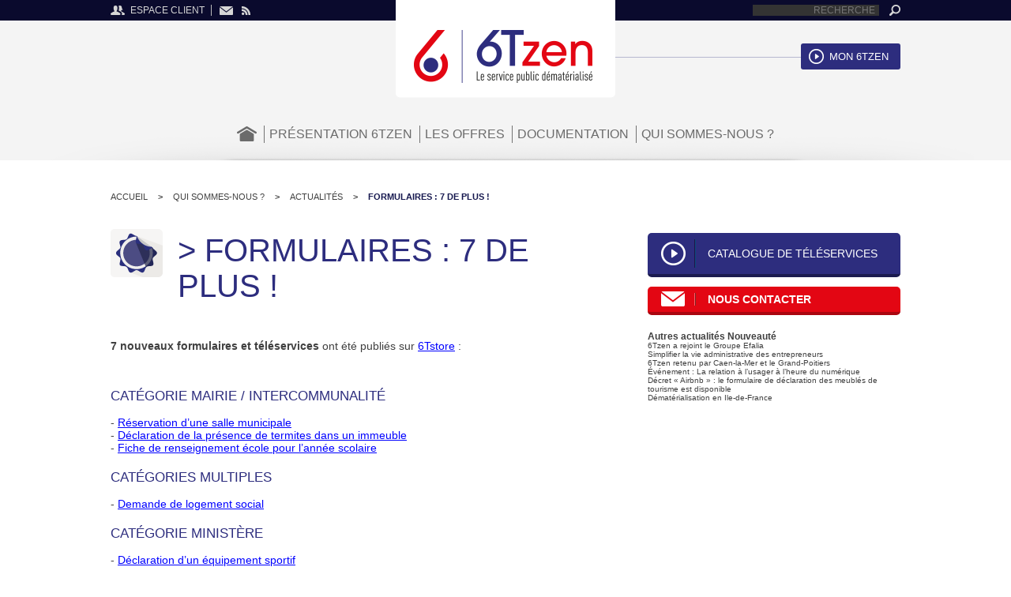

--- FILE ---
content_type: text/html; charset=UTF-8
request_url: https://www.6tzen.fr/7nouveauxformulairesmars_2016/
body_size: 6783
content:
<!DOCTYPE html>
<html lang="fr-FR">
	<head>
		<meta charset="UTF-8" />
		<title>Formulaires : 7 de plus ! | 6Tzen</title>
		<link rel="profile" href="http://gmpg.org/xfn/11" />
		<link rel="stylesheet" type="text/css" media="all" href="https://www.6tzen.fr/wp-content/themes/6tzen/style.css" />
		<link rel="pingback" href="https://www.6tzen.fr/xmlrpc.php" />
		<meta name="viewport" content="width=1024">
		<link rel="icon" href="https://www.6tzen.fr/wp-content/themes/6tzen/img/favicon.ico" />
		<!--[if lt IE 9]>
			<script src="http://html5shiv.googlecode.com/svn/trunk/html5.js"></script>
		<![endif]-->
		
<!-- All In One SEO Pack 3.6.2[73,105] -->
<script type="application/ld+json" class="aioseop-schema">{"@context":"https://schema.org","@graph":[{"@type":"Organization","@id":"https://www.6tzen.fr/#organization","url":"https://www.6tzen.fr/","name":"6Tzen","sameAs":[]},{"@type":"WebSite","@id":"https://www.6tzen.fr/#website","url":"https://www.6tzen.fr/","name":"6Tzen","publisher":{"@id":"https://www.6tzen.fr/#organization"},"potentialAction":{"@type":"SearchAction","target":"https://www.6tzen.fr/?s={search_term_string}","query-input":"required name=search_term_string"}},{"@type":"WebPage","@id":"https://www.6tzen.fr/7nouveauxformulairesmars_2016/#webpage","url":"https://www.6tzen.fr/7nouveauxformulairesmars_2016/","inLanguage":"fr-FR","name":"Formulaires : 7 de plus !","isPartOf":{"@id":"https://www.6tzen.fr/#website"},"breadcrumb":{"@id":"https://www.6tzen.fr/7nouveauxformulairesmars_2016/#breadcrumblist"},"datePublished":"2016-03-07T14:31:57+01:00","dateModified":"2016-03-07T14:50:41+01:00"},{"@type":"Article","@id":"https://www.6tzen.fr/7nouveauxformulairesmars_2016/#article","isPartOf":{"@id":"https://www.6tzen.fr/7nouveauxformulairesmars_2016/#webpage"},"author":{"@id":"https://www.6tzen.fr/author/nds/#author"},"headline":"Formulaires : 7 de plus !","datePublished":"2016-03-07T14:31:57+01:00","dateModified":"2016-03-07T14:50:41+01:00","commentCount":0,"mainEntityOfPage":{"@id":"https://www.6tzen.fr/7nouveauxformulairesmars_2016/#webpage"},"publisher":{"@id":"https://www.6tzen.fr/#organization"},"articleSection":"Nouveauté"},{"@type":"Person","@id":"https://www.6tzen.fr/author/nds/#author","name":"NDS","sameAs":[],"image":{"@type":"ImageObject","@id":"https://www.6tzen.fr/#personlogo","url":"https://secure.gravatar.com/avatar/b0c893e778cf9d4f2907c71d4a7437ee?s=96&d=mm&r=g","width":96,"height":96,"caption":"NDS"}},{"@type":"BreadcrumbList","@id":"https://www.6tzen.fr/7nouveauxformulairesmars_2016/#breadcrumblist","itemListElement":[{"@type":"ListItem","position":1,"item":{"@type":"WebPage","@id":"https://www.6tzen.fr/","url":"https://www.6tzen.fr/","name":"Optimisez la gestion de la relation citoyen avec 6Tzen"}},{"@type":"ListItem","position":2,"item":{"@type":"WebPage","@id":"https://www.6tzen.fr/7nouveauxformulairesmars_2016/","url":"https://www.6tzen.fr/7nouveauxformulairesmars_2016/","name":"Formulaires : 7 de plus !"}}]}]}</script>
<link rel="canonical" href="https://www.6tzen.fr/7nouveauxformulairesmars_2016/" />
			<script type="text/javascript" >
				window.ga=window.ga||function(){(ga.q=ga.q||[]).push(arguments)};ga.l=+new Date;
				ga('create', 'UA-64760995-7', 'auto');
				// Plugins
				
				ga('send', 'pageview');
			</script>
			<script async src="https://www.google-analytics.com/analytics.js"></script>
			<!-- All In One SEO Pack -->
<link rel='dns-prefetch' href='//fonts.googleapis.com' />
<link rel='dns-prefetch' href='//s.w.org' />
<link rel="alternate" type="application/rss+xml" title="6Tzen &raquo; Flux" href="https://www.6tzen.fr/feed/" />
<link rel="alternate" type="application/rss+xml" title="6Tzen &raquo; Flux des commentaires" href="https://www.6tzen.fr/comments/feed/" />
<link rel="alternate" type="application/rss+xml" title="6Tzen &raquo; Formulaires : 7 de plus ! Flux des commentaires" href="https://www.6tzen.fr/7nouveauxformulairesmars_2016/feed/" />
		<script type="text/javascript">
			window._wpemojiSettings = {"baseUrl":"https:\/\/s.w.org\/images\/core\/emoji\/12.0.0-1\/72x72\/","ext":".png","svgUrl":"https:\/\/s.w.org\/images\/core\/emoji\/12.0.0-1\/svg\/","svgExt":".svg","source":{"concatemoji":"https:\/\/www.6tzen.fr\/wp-includes\/js\/wp-emoji-release.min.js?ver=a6e949fe7985b40082776766b593f0ee"}};
			/*! This file is auto-generated */
			!function(e,a,t){var n,r,o,i=a.createElement("canvas"),p=i.getContext&&i.getContext("2d");function s(e,t){var a=String.fromCharCode;p.clearRect(0,0,i.width,i.height),p.fillText(a.apply(this,e),0,0);e=i.toDataURL();return p.clearRect(0,0,i.width,i.height),p.fillText(a.apply(this,t),0,0),e===i.toDataURL()}function c(e){var t=a.createElement("script");t.src=e,t.defer=t.type="text/javascript",a.getElementsByTagName("head")[0].appendChild(t)}for(o=Array("flag","emoji"),t.supports={everything:!0,everythingExceptFlag:!0},r=0;r<o.length;r++)t.supports[o[r]]=function(e){if(!p||!p.fillText)return!1;switch(p.textBaseline="top",p.font="600 32px Arial",e){case"flag":return s([127987,65039,8205,9895,65039],[127987,65039,8203,9895,65039])?!1:!s([55356,56826,55356,56819],[55356,56826,8203,55356,56819])&&!s([55356,57332,56128,56423,56128,56418,56128,56421,56128,56430,56128,56423,56128,56447],[55356,57332,8203,56128,56423,8203,56128,56418,8203,56128,56421,8203,56128,56430,8203,56128,56423,8203,56128,56447]);case"emoji":return!s([55357,56424,55356,57342,8205,55358,56605,8205,55357,56424,55356,57340],[55357,56424,55356,57342,8203,55358,56605,8203,55357,56424,55356,57340])}return!1}(o[r]),t.supports.everything=t.supports.everything&&t.supports[o[r]],"flag"!==o[r]&&(t.supports.everythingExceptFlag=t.supports.everythingExceptFlag&&t.supports[o[r]]);t.supports.everythingExceptFlag=t.supports.everythingExceptFlag&&!t.supports.flag,t.DOMReady=!1,t.readyCallback=function(){t.DOMReady=!0},t.supports.everything||(n=function(){t.readyCallback()},a.addEventListener?(a.addEventListener("DOMContentLoaded",n,!1),e.addEventListener("load",n,!1)):(e.attachEvent("onload",n),a.attachEvent("onreadystatechange",function(){"complete"===a.readyState&&t.readyCallback()})),(n=t.source||{}).concatemoji?c(n.concatemoji):n.wpemoji&&n.twemoji&&(c(n.twemoji),c(n.wpemoji)))}(window,document,window._wpemojiSettings);
		</script>
		<style type="text/css">
img.wp-smiley,
img.emoji {
	display: inline !important;
	border: none !important;
	box-shadow: none !important;
	height: 1em !important;
	width: 1em !important;
	margin: 0 .07em !important;
	vertical-align: -0.1em !important;
	background: none !important;
	padding: 0 !important;
}
</style>
	<link rel='stylesheet' id='gfonts-css'  href='http://fonts.googleapis.com/css?family=Source+Sans+Pro%3A300%2C400%2C700&#038;ver=1.0' type='text/css' media='all' />
<link rel='stylesheet' id='fancybox-css'  href='https://www.6tzen.fr/wp-content/themes/6tzen/css/jquery.fancybox.css?ver=2.1.5' type='text/css' media='all' />
<link rel='stylesheet' id='custom-css'  href='https://www.6tzen.fr/wp-content/themes/6tzen/css/common.css?ver=1.0' type='text/css' media='all' />
<link rel='stylesheet' id='wp-block-library-css'  href='https://www.6tzen.fr/wp-includes/css/dist/block-library/style.min.css?ver=a6e949fe7985b40082776766b593f0ee' type='text/css' media='all' />
<link rel='stylesheet' id='ufbl-custom-select-css-css'  href='https://www.6tzen.fr/wp-content/plugins/ultimate-form-builder-lite/css/jquery.selectbox.css?ver=1.4.4' type='text/css' media='all' />
<link rel='stylesheet' id='ufbl-front-css-css'  href='https://www.6tzen.fr/wp-content/plugins/ultimate-form-builder-lite/css/frontend.css?ver=1.4.4' type='text/css' media='all' />
<script type='text/javascript' src='https://www.6tzen.fr/wp-content/themes/6tzen/js/jquery-1.9.1.min.js?ver=1.9.1'></script>
<script type='text/javascript' src='https://www.6tzen.fr/wp-content/plugins/ultimate-form-builder-lite/js/jquery.selectbox-0.2.min.js?ver=1.4.4'></script>
<script type='text/javascript'>
/* <![CDATA[ */
var frontend_js_obj = {"default_error_message":"This field is required","ajax_url":"https:\/\/www.6tzen.fr\/wp-admin\/admin-ajax.php","ajax_nonce":"1c7f2cb90a"};
/* ]]> */
</script>
<script type='text/javascript' src='https://www.6tzen.fr/wp-content/plugins/ultimate-form-builder-lite/js/frontend.js?ver=1.4.4'></script>
<link rel='https://api.w.org/' href='https://www.6tzen.fr/wp-json/' />
<link rel="EditURI" type="application/rsd+xml" title="RSD" href="https://www.6tzen.fr/xmlrpc.php?rsd" />
<link rel="wlwmanifest" type="application/wlwmanifest+xml" href="https://www.6tzen.fr/wp-includes/wlwmanifest.xml" /> 
<link rel='prev' title='12 nouveaux formulaires ajoutés au catalogue' href='https://www.6tzen.fr/formulaires-store-fevrier-2016/' />
<link rel='next' title='Téléchargez la documentation complète des modules 6Tzen' href='https://www.6tzen.fr/presentation-modules/' />

<link rel='shortlink' href='https://www.6tzen.fr/?p=1452' />
<link rel="alternate" type="application/json+oembed" href="https://www.6tzen.fr/wp-json/oembed/1.0/embed?url=https%3A%2F%2Fwww.6tzen.fr%2F7nouveauxformulairesmars_2016%2F" />
<link rel="alternate" type="text/xml+oembed" href="https://www.6tzen.fr/wp-json/oembed/1.0/embed?url=https%3A%2F%2Fwww.6tzen.fr%2F7nouveauxformulairesmars_2016%2F&#038;format=xml" />

		<script>
			(function(i,s,o,g,r,a,m){i['GoogleAnalyticsObject']=r;i[r]=i[r]||function(){
			(i[r].q=i[r].q||[]).push(arguments)},i[r].l=1*new Date();a=s.createElement(o),
			m=s.getElementsByTagName(o)[0];a.async=1;a.src=g;m.parentNode.insertBefore(a,m)
			})(window,document,'script','https://www.google-analytics.com/analytics.js','ga');
			ga('create', 'UA-64760995-7', 'auto');
			
			ga('send', 'pageview');
		</script>

	<script type="text/javascript">
(function(url){
	if(/(?:Chrome\/26\.0\.1410\.63 Safari\/537\.31|WordfenceTestMonBot)/.test(navigator.userAgent)){ return; }
	var addEvent = function(evt, handler) {
		if (window.addEventListener) {
			document.addEventListener(evt, handler, false);
		} else if (window.attachEvent) {
			document.attachEvent('on' + evt, handler);
		}
	};
	var removeEvent = function(evt, handler) {
		if (window.removeEventListener) {
			document.removeEventListener(evt, handler, false);
		} else if (window.detachEvent) {
			document.detachEvent('on' + evt, handler);
		}
	};
	var evts = 'contextmenu dblclick drag dragend dragenter dragleave dragover dragstart drop keydown keypress keyup mousedown mousemove mouseout mouseover mouseup mousewheel scroll'.split(' ');
	var logHuman = function() {
		if (window.wfLogHumanRan) { return; }
		window.wfLogHumanRan = true;
		var wfscr = document.createElement('script');
		wfscr.type = 'text/javascript';
		wfscr.async = true;
		wfscr.src = url + '&r=' + Math.random();
		(document.getElementsByTagName('head')[0]||document.getElementsByTagName('body')[0]).appendChild(wfscr);
		for (var i = 0; i < evts.length; i++) {
			removeEvent(evts[i], logHuman);
		}
	};
	for (var i = 0; i < evts.length; i++) {
		addEvent(evts[i], logHuman);
	}
})('//www.6tzen.fr/?wordfence_lh=1&hid=F6E49517F0547BE77CC95B52693F07F3');
</script>		<script type="text/javascript">(function(o){var b="https://apenterprise.io/anywhere/",t="fb4fc42b61304a9c96e506575313918aa6f2e99d39fd4168abe9e102f2a75a32",a=window.AutopilotAnywhere={_runQueue:[],run:function(){this._runQueue.push(arguments);}},c=encodeURIComponent,s="SCRIPT",d=document,l=d.getElementsByTagName(s)[0],p="t="+c(d.title||"")+"&u="+c(d.location.href||"")+"&r="+c(d.referrer||""),j="text/javascript",z,y;if(!window.Autopilot) window.Autopilot=a;if(o.app) p="devmode=true&"+p;z=function(src,asy){var e=d.createElement(s);e.src=src;e.type=j;e.async=asy;l.parentNode.insertBefore(e,l);};y=function(){z(b+t+'?'+p,true);};if(window.attachEvent){window.attachEvent("onload",y);}else{window.addEventListener("load",y,false);}})({});</script>
	</head>
	<body class="post-template-default single single-post postid-1452 single-format-standard">
		<div id="wrapper">
			<div id="topnav">
				<div class="row">
										<div id="logo"><a href="https://www.6tzen.fr"><img src="https://www.6tzen.fr/wp-content/themes/6tzen/img/logo-6tzen.png" alt="6Tzen - Le service public dématerialisé"></a></div>
										<ul class="links">
						<li class="client"><a href="https://store.6tzen.fr/page/login" rel="external">Espace client</a></li>
						<li class="mail"><a href="https://www.6tzen.fr/contactez-nous/"><span>Contact</span></a></li>
						<li class="rss"><a href="https://www.efalia.com/blog/" rel="external"><span>BLOG</span></a></li>
					</ul>
					<form action="https://www.6tzen.fr">
						<input type="text" id="s" name="s" placeholder="Recherche">
						<input type="image" alt="Rechercher" src="https://www.6tzen.fr/wp-content/themes/6tzen/img/ico-search.png">
					</form>
					<div class="project">
						<a href="https://store.6tzen.fr/page/login" rel="external">Mon 6Tzen</a>
					</div>
				</div>
			</div>
			<div id="main-nav">
				<header id="header">
					<div class="row">
						<nav>
							<ul id="menu" class="menu"><li id="menu-item-75" class="home menu-item menu-item-type-post_type menu-item-object-page menu-item-home menu-item-75"><a href="https://www.6tzen.fr/"><span>Accueil</span></a></li>
<li id="menu-item-68" class="menu-item menu-item-type-post_type menu-item-object-page menu-item-has-children menu-item-68"><a href="https://www.6tzen.fr/votre-administration-en-ligne/"><span>Présentation 6Tzen</span></a>
<ul class="sub-menu">
	<li id="menu-item-429" class="menu-item menu-item-type-post_type menu-item-object-page menu-item-429"><a href="https://www.6tzen.fr/votre-administration-en-ligne/presentation6tzen/"><span>Qu’est-ce que 6Tzen ?</span></a></li>
	<li id="menu-item-1466" class="menu-item menu-item-type-post_type menu-item-object-page menu-item-1466"><a href="https://www.6tzen.fr/votre-administration-en-ligne/presentation-modules/"><span>Aperçu des fonctionnalités</span></a></li>
	<li id="menu-item-71" class="menu-item menu-item-type-post_type menu-item-object-page menu-item-71"><a href="https://www.6tzen.fr/votre-administration-en-ligne/pour-les-citoyens/"><span>Pour les citoyens</span></a></li>
	<li id="menu-item-70" class="menu-item menu-item-type-post_type menu-item-object-page menu-item-70"><a href="https://www.6tzen.fr/votre-administration-en-ligne/pour-les-agents-publics/"><span>Pour les agents publics</span></a></li>
	<li id="menu-item-72" class="menu-item menu-item-type-post_type menu-item-object-page menu-item-72"><a href="https://www.6tzen.fr/votre-administration-en-ligne/pour-les-equipes-de-direction/"><span>Pour les équipes de direction</span></a></li>
	<li id="menu-item-69" class="menu-item menu-item-type-post_type menu-item-object-page menu-item-69"><a href="https://www.6tzen.fr/votre-administration-en-ligne/nouveautes/"><span>Nouveautés</span></a></li>
</ul>
</li>
<li id="menu-item-1907" class="menu-item menu-item-type-post_type menu-item-object-page menu-item-has-children menu-item-1907"><a href="https://www.6tzen.fr/une-offre-a-votre-mesure/"><span>Les offres</span></a>
<ul class="sub-menu">
	<li id="menu-item-65" class="menu-item menu-item-type-post_type menu-item-object-page menu-item-65"><a href="https://www.6tzen.fr/une-offre-a-votre-mesure/cloud-ou-box/"><span>SaaS ou licence ?</span></a></li>
	<li id="menu-item-2282" class="menu-item menu-item-type-post_type menu-item-object-page menu-item-2282"><a href="https://www.6tzen.fr/une-offre-a-votre-mesure/comparatif-offres/"><span>Descriptif des offres</span></a></li>
	<li id="menu-item-1482" class="menu-item menu-item-type-post_type menu-item-object-page menu-item-1482"><a href="https://www.6tzen.fr/une-offre-a-votre-mesure/6tstore/"><span>6Tstore</span></a></li>
	<li id="menu-item-66" class="menu-item menu-item-type-post_type menu-item-object-page menu-item-66"><a href="https://www.6tzen.fr/une-offre-a-votre-mesure/comment-souscrire/"><span>Comment souscrire ?</span></a></li>
</ul>
</li>
<li id="menu-item-1450" class="menu-item menu-item-type-post_type menu-item-object-page menu-item-has-children menu-item-1450"><a href="https://www.6tzen.fr/documentation/"><span>Documentation</span></a>
<ul class="sub-menu">
	<li id="menu-item-1451" class="menu-item menu-item-type-custom menu-item-object-custom menu-item-1451"><a title="Changelog 6Tzen" target="_blank" rel="noopener noreferrer" href="https://forge.6tzen.fr/projects/documentation/wiki/Changelog"><span>Changelog 6Tzen</span></a></li>
	<li id="menu-item-1664" class="menu-item menu-item-type-post_type menu-item-object-page menu-item-1664"><a href="https://www.6tzen.fr/documentation/api-out/"><span>Les API</span></a></li>
</ul>
</li>
<li id="menu-item-57" class="menu-item menu-item-type-post_type menu-item-object-page menu-item-has-children menu-item-57"><a href="https://www.6tzen.fr/qui-sommes-nous/"><span>Qui sommes-nous ?</span></a>
<ul class="sub-menu">
	<li id="menu-item-61" class="menu-item menu-item-type-post_type menu-item-object-page menu-item-61"><a href="https://www.6tzen.fr/qui-sommes-nous/valeurs/"><span>Valeurs</span></a></li>
	<li id="menu-item-60" class="menu-item menu-item-type-post_type menu-item-object-page menu-item-60"><a href="https://www.6tzen.fr/qui-sommes-nous/groupe/"><span>Groupe</span></a></li>
	<li id="menu-item-1531" class="popin-wrap menu-item menu-item-type-custom menu-item-object-custom menu-item-1531"><a href="https://www.6tzen.fr/contactez-nous/"><span>Contact</span></a></li>
</ul>
</li>
</ul>						</nav>
					</div>
				</header>
							</div>

			<div id="content" class="row">
				<div id="breadcrumbs">
					<a href="https://www.6tzen.fr">Accueil</a>
					<span>&gt;</span> 
					<a href="https://www.6tzen.fr/qui-sommes-nous/">Qui sommes-nous ?</a>
					<span>&gt;</span> 
					<a href="https://www.6tzen.fr/qui-sommes-nous/actualites/">Actualités</a>
					<span>&gt;</span> 
					Formulaires : 7 de plus !
				</div>
				
				<div id="inner">
					<div class="head-title">
						<h1 class="cat cat4">&gt; Formulaires : 7 de plus !</h1>
					</div>
					<div class="wysiwyg">
						<p><strong>7 nouveaux formulaires et téléservices</strong> ont été publiés sur <a class=lien href="https://store.6tzen.fr/page/demarche/list" target="_blank">6Tstore</a> :</p>
<p>&nbsp;</p>
<h3>Catégorie Mairie / Intercommunalité</h3>
<ul>
<li><a class=lien href="https://store.6tzen.fr/page/demarche/detail?id=60" target="_blank">Réservation d&rsquo;une salle municipale</a></li>
<li><a class=lien href="https://store.6tzen.fr/page/demarche/detail?id=61" target="_blank">Déclaration de la présence de termites dans un immeuble</a></li>
<li><a class=lien href="https://store.6tzen.fr/page/demarche/detail?id=65" target="_blank">Fiche de renseignement école pour l&rsquo;année scolaire</a></li>
</ul>
<p></p>
<h3>Catégories multiples</h3>
<ul>
<li><a class=lien href="https://store.6tzen.fr/page/demarche/detail?id=62" target="_blank">Demande de logement social</a></li>
</ul>
<h3>Catégorie Ministère</h3>
<ul>
<li><a class=lien href="https://store.6tzen.fr/page/demarche/detail?id=64" target="_blank">Déclaration d&rsquo;un équipement sportif</a></li>
</ul>
<p></p>
<h3>Autres organismes</h3>
<ul>
<li><a class=lien href="https://store.6tzen.fr/page/demarche/detail?id=63" target="_blank">Prime de mobilité pour les étudiants</a></li>
<li><a class=lien href="https://store.6tzen.fr/page/demarche/detail?id=66" target="_blank">Demande d&rsquo;aide au chômeur créant ou reprenant une entreprise (ACCRE)</a></li>
</ul>
<p>
Retrouvez l&rsquo;intégralité du catalogue sur <a class=lien href="https://store.6tzen.fr/page/demarche/list" target="_blank">6Tstore</a>.</p>

					</div>
					<ul class="share-list">
						<li><a rel="external" href="http://www.facebook.com/sharer/sharer.php?u=https%3A%2F%2Fwww.6tzen.fr%2F7nouveauxformulairesmars_2016%2F&t=Formulaires+%3A+7+de+plus+%21" class="fb">Facebook</a><span class="std-btn">Partager</span></li>
						<li><a rel="external" href="https://twitter.com/share?url=https%3A%2F%2Fwww.6tzen.fr%2F7nouveauxformulairesmars_2016%2F&text=Formulaires+%3A+7+de+plus+%21" class="twitter">Twitter</a><span class="std-btn">Partager</span></li>
						<li><a rel="external" href="http://www.linkedin.com/shareArticle?mini=true&url=https%3A%2F%2Fwww.6tzen.fr%2F7nouveauxformulairesmars_2016%2F&title=Formulaires+%3A+7+de+plus+%21" class="linkedin">Linkedin</a><span class="std-btn">Partager</span></li>
						<li><a rel="external" href="http://www.viadeo.com/shareit/share/?url=https%3A%2F%2Fwww.6tzen.fr%2F7nouveauxformulairesmars_2016%2F&title=Formulaires+%3A+7+de+plus+%21" class="viadeo">Viadeo</a><span class="std-btn">Partager</span></li>
					</ul>
				</div>
				
				


				<div id="sidebar" style="margin-bottom:20px">

					<ul class="btns">

						
						<li><a href="https://store.6tzen.fr/page/demarche/list" class="project" rel="external"><span>Catalogue de téléservices</span></a></li>

						<li><a href="https://www.6tzen.fr/contactez-nous/" class="contact popin"><span><strong>Nous contacter</strong></span></a></li>
					</ul>

					</div>
<div>
						
					<div class="cat-news cat4">

						<h3>Autres actualités <span>Nouveauté</span></h3>

						<ul>

							
							<li><a href="https://www.6tzen.fr/6tzen-a-rejoint-le-groupe-efalia/">6Tzen a rejoint le Groupe Efalia</a></li>

							
							<li><a href="https://www.6tzen.fr/simplifier-vie-administrative-entrepreneurs/">Simplifier la vie administrative des entrepreneurs</a></li>

							
							<li><a href="https://www.6tzen.fr/6tzen-caen-la-mer-grand-poitiers/">6Tzen retenu par Caen-la-Mer et le Grand-Poitiers</a></li>

							
							<li><a href="https://www.6tzen.fr/evenement-relation-a-lusager-a-lheure-numerique/">Événement : La relation à l&rsquo;usager à l&rsquo;heure du numérique</a></li>

							
							<li><a href="https://www.6tzen.fr/decret-airbnb-formulaire-de-declaration-meubles-de-tourisme-disponible/">Décret « Airbnb » : le formulaire de déclaration des meublés de tourisme est disponible</a></li>

							
							<li><a href="https://www.6tzen.fr/dematerialisation-ile-de-france/">Dématérialisation en Ile-de-France</a></li>

							
						</ul>

					</div>

					
					
				</div>
			</div>


	
			<footer id="footer">
				<div class="row">
					<ul id="menu-footer" class="menu"><li id="menu-item-95" class="menu-item menu-item-type-post_type menu-item-object-page menu-item-95"><a href="https://www.6tzen.fr/qui-sommes-nous/groupe/">Qui sommes-nous ?</a></li>
<li id="menu-item-281" class="popin-wrap menu-item menu-item-type-custom menu-item-object-custom menu-item-281"><a href="https://www.6tzen.fr/contactez-nous/">Contact</a></li>
<li id="menu-item-2229" class="menu-item menu-item-type-custom menu-item-object-custom menu-item-2229"><a target="_blank" rel="noopener noreferrer" href="https://store.6tzen.fr">Store 6Tzen</a></li>
<li id="menu-item-137" class="menu-item menu-item-type-post_type menu-item-object-page menu-item-137"><a href="https://www.6tzen.fr/pratique/mentions-legales/">Mentions légales</a></li>
<li id="menu-item-2412" class="menu-item menu-item-type-custom menu-item-object-custom menu-item-2412"><a href="http://eepurl.com/gRdNa9">S&rsquo;inscrire à la newsletter</a></li>
</ul>
				</div>
			</footer>
		</div>
		<script type='text/javascript' src='https://www.6tzen.fr/wp-content/themes/6tzen/js/jquery.bxslider.min.js?ver=4.1.2'></script>
<script type='text/javascript' src='https://www.6tzen.fr/wp-content/themes/6tzen/js/jquery.fancybox.pack.js?ver=2.1.5'></script>
<script type='text/javascript' src='https://www.6tzen.fr/wp-content/themes/6tzen/js/common.js?ver=1.0'></script>
<script type='text/javascript' src='https://www.6tzen.fr/wp-includes/js/wp-embed.min.js?ver=a6e949fe7985b40082776766b593f0ee'></script>


<!-- Piwik -->
<script type="text/javascript">
  var _paq = _paq || [];
  _paq.push(['trackPageView']);
  _paq.push(['enableLinkTracking']);
  (function() {
    var u=(("https:" == document.location.protocol) ? "https" : "http") + "://stats.adminext.com/";
    _paq.push(['setTrackerUrl', u+'piwik.php']);
    _paq.push(['setSiteId', 1]);
    var d=document, g=d.createElement('script'), s=d.getElementsByTagName('script')[0]; g.type='text/javascript';
    g.defer=true; g.async=true; g.src=u+'piwik.js'; s.parentNode.insertBefore(g,s);
  })();
</script>
<!-- End Piwik Code -->
	</body>
</html>



--- FILE ---
content_type: text/css
request_url: https://www.6tzen.fr/wp-content/themes/6tzen/style.css
body_size: 346
content:
/*
Theme Name: 6Tzen
Description: 6Tzen
Version: 1.0
*/

a.lien {
	color: blue;
	text-decoration: underline;
}

#inner .wysiwyg a {
color: blue;
}

a.lien:active {
	color: yellow;
	text-decoration: none;
}



a.lien:link {
	color: blue;
	text-decoration: underline;
}



a.lien:visited {
	color: purple;
	text-decoration: none;
}



a.lien:focus {
	color: red;
	text-decoration: none;
}



a.lien:hover {
	color: red;
	text-decoration: none;
}

span.textcode, div.textcode {
	color: #584773;
    background-color: #fafafc;
    border: 1px solid #e3e4e7;
	padding: 4px;
	margin: 2px;
	font-size:12px;
}




.rounded {
	-webkit-border-radius: 8px;
	-moz-border-radius: 8px;
	border-radius: 8px;
	background: #f9f9fb;
	padding: 20px;
	border-width: 0 0 2px 0;
	border-color: #ADADAD;
	border-style: solid;
}

li.nice {
    list-style-type: square;
	padding-left : 10px;
	margin-left : 40px;
	margin-bottom : 8px;
	margin-top : 8px;
}
#inner .wysiwyg ul li.nice::before {
    content: "";
}

--- FILE ---
content_type: text/css
request_url: https://www.6tzen.fr/wp-content/themes/6tzen/css/common.css?ver=1.0
body_size: 7028
content:
/*!
 * Preboot v2
 *
 * Open sourced under MIT license by @mdo.
 * Some variables and mixins from Bootstrap (Apache 2 license).
 */
/*! normalize.css v2.1.0 | MIT License | git.io/normalize */
/* ==========================================================================
   HTML5 display definitions
   ========================================================================== */
/**
 * Correct `block` display not defined in IE 8/9.
 */
article,
aside,
details,
figcaption,
figure,
footer,
header,
hgroup,
main,
nav,
section,
summary {
  display: block;
}
/**
 * Correct `inline-block` display not defined in IE 8/9.
 */
audio,
canvas,
video {
  display: inline-block;
}
/**
 * Prevent modern browsers from displaying `audio` without controls.
 * Remove excess height in iOS 5 devices.
 */
audio:not([controls]) {
  display: none;
  height: 0;
}
/**
 * Address styling not present in IE 8/9.
 */
[hidden] {
  display: none;
}
/* ==========================================================================
   Base
   ========================================================================== */
/**
 * 1. Set default font family to sans-serif.
 * 2. Prevent iOS text size adjust after orientation change, without disabling
 *    user zoom.
 */
html {
  font-family: sans-serif;
  /* 1 */

  -webkit-text-size-adjust: 100%;
  -ms-text-size-adjust: 100%;
  /* 2 */

}
/**
 * Remove default margin.
 */
body {
  margin: 0;
}
/* ==========================================================================
   Links
   ========================================================================== */
/**
 * Address `outline` inconsistency between Chrome and other browsers.
 */
a:focus {
  outline: thin dotted;
}
/**
 * Improve readability when focused and also mouse hovered in all browsers.
 */
a:active,
a:hover {
  outline: 0;
}
/* ==========================================================================
   Typography
   ========================================================================== */
/**
 * Address variable `h1` font-size and margin within `section` and `article`
 * contexts in Firefox 4+, Safari 5, and Chrome.
 */
h1 {
  font-size: 2em;
  margin: 0.67em 0;
}
/**
 * Address styling not present in IE 8/9, Safari 5, and Chrome.
 */
abbr[title] {
  border-bottom: 1px dotted;
}
/**
 * Address style set to `bolder` in Firefox 4+, Safari 5, and Chrome.
 */
b,
strong {
  font-weight: bold;
}
/**
 * Address styling not present in Safari 5 and Chrome.
 */
dfn {
  font-style: italic;
}
/**
 * Address differences between Firefox and other browsers.
 */
hr {
  -moz-box-sizing: content-box;
  box-sizing: content-box;
  height: 0;
}
/**
 * Address styling not present in IE 8/9.
 */
mark {
  background: #ff0;
  color: #000;
}
/**
 * Correct font family set oddly in Safari 5 and Chrome.
 */
code,
kbd,
pre,
samp {
  font-family: monospace, serif;
  font-size: 1em;
}
/**
 * Improve readability of pre-formatted text in all browsers.
 */
pre {
  white-space: pre-wrap;
}
/**
 * Set consistent quote types.
 */
q {
  quotes: "\201C" "\201D" "\2018" "\2019";
}
/**
 * Address inconsistent and variable font size in all browsers.
 */
small {
  font-size: 80%;
}
/**
 * Prevent `sub` and `sup` affecting `line-height` in all browsers.
 */
sub,
sup {
  font-size: 75%;
  line-height: 0;
  position: relative;
  vertical-align: baseline;
}
sup {
  top: -0.5em;
}
sub {
  bottom: -0.25em;
}
/* ==========================================================================
   Embedded content
   ========================================================================== */
/**
 * Remove border when inside `a` element in IE 8/9.
 */
img {
  border: 0;
}
/**
 * Correct overflow displayed oddly in IE 9.
 */
svg:not(:root) {
  overflow: hidden;
}
/* ==========================================================================
   Figures
   ========================================================================== */
/**
 * Address margin not present in IE 8/9 and Safari 5.
 */
figure {
  margin: 0;
}
/* ==========================================================================
   Forms
   ========================================================================== */
/**
 * Define consistent border, margin, and padding.
 */
fieldset {
  border: 1px solid #c0c0c0;
  margin: 0 2px;
  padding: 0.35em 0.625em 0.75em;
}
/**
 * 1. Correct `color` not being inherited in IE 8/9.
 * 2. Remove padding so people aren't caught out if they zero out fieldsets.
 */
legend {
  border: 0;
  /* 1 */

  padding: 0;
  /* 2 */

}
/**
 * 1. Correct font family not being inherited in all browsers.
 * 2. Correct font size not being inherited in all browsers.
 * 3. Address margins set differently in Firefox 4+, Safari 5, and Chrome.
 */
button,
input,
select,
textarea {
  font-family: inherit;
  /* 1 */

  font-size: 100%;
  /* 2 */

  margin: 0;
  /* 3 */

}
/**
 * Address Firefox 4+ setting `line-height` on `input` using `!important` in
 * the UA stylesheet.
 */
button,
input {
  line-height: normal;
}
/**
 * Address inconsistent `text-transform` inheritance for `button` and `select`.
 * All other form control elements do not inherit `text-transform` values.
 * Correct `button` style inheritance in Chrome, Safari 5+, and IE 8+.
 * Correct `select` style inheritance in Firefox 4+ and Opera.
 */
button,
select {
  text-transform: none;
}
/**
 * 1. Avoid the WebKit bug in Android 4.0.* where (2) destroys native `audio`
 *    and `video` controls.
 * 2. Correct inability to style clickable `input` types in iOS.
 * 3. Improve usability and consistency of cursor style between image-type
 *    `input` and others.
 */
button,
html input[type="button"],
input[type="reset"],
input[type="submit"] {
  -webkit-appearance: button;
  /* 2 */

  cursor: pointer;
  /* 3 */

}
/**
 * Re-set default cursor for disabled elements.
 */
button[disabled],
html input[disabled] {
  cursor: default;
}
/**
 * 1. Address box sizing set to `content-box` in IE 8/9.
 * 2. Remove excess padding in IE 8/9.
 */
input[type="checkbox"],
input[type="radio"] {
  box-sizing: border-box;
  /* 1 */

  padding: 0;
  /* 2 */

}
/**
 * 1. Address `appearance` set to `searchfield` in Safari 5 and Chrome.
 * 2. Address `box-sizing` set to `border-box` in Safari 5 and Chrome
 *    (include `-moz` to future-proof).
 */
input[type="search"] {
  -webkit-appearance: textfield;
  /* 1 */

  -moz-box-sizing: content-box;
  -webkit-box-sizing: content-box;
  /* 2 */

  box-sizing: content-box;
}
/**
 * Remove inner padding and search cancel button in Safari 5 and Chrome
 * on OS X.
 */
input[type="search"]::-webkit-search-cancel-button,
input[type="search"]::-webkit-search-decoration {
  -webkit-appearance: none;
}
/**
 * Remove inner padding and border in Firefox 4+.
 */
button::-moz-focus-inner,
input::-moz-focus-inner {
  border: 0;
  padding: 0;
}
/**
 * 1. Remove default vertical scrollbar in IE 8/9.
 * 2. Improve readability and alignment in all browsers.
 */
textarea {
  overflow: auto;
  /* 1 */

  vertical-align: top;
  /* 2 */

}
/* ==========================================================================
   Tables
   ========================================================================== */
/**
 * Remove most spacing between table cells.
 */
table {
  border-collapse: collapse;
  border-spacing: 0;
}
/* COMMON
-----------------------------------------------------------------------------------------------------*/
html {
  height: 100%;
  font-size: 62.5%;
}
body {
  height: 100%;
  color: #404040;
  -webkit-font-smoothing: antialiased;
  font-family: 'Source Sans Pro', sans-serif;
}
/* RESET
----------------------------------------------------------*/
h1,
h2,
h3,
h4,
h5,
p {
  margin: 0;
}
ul,
ol {
  margin: 0;
  padding: 0;
}
ul li,
ol li {
  list-style: none;
}
a {
  color: #404040;
  text-decoration: none;
}
.row {
  width: 1000px;
  margin: 0 auto;
  position: relative;
}
.std-btn {
  display: inline-block;
  padding: 6px 12px;
  color: #2d2d7e;
  font-size: 13px;
  font-size: 1.3rem;
  -webkit-border-radius: 3px;
  -moz-border-radius: 3px;
  border-radius: 3px;
  text-transform: uppercase;
  background-color: #edeeec;
  border-bottom: 2px solid #d7d9d5;
}
/* LAYOUT
-----------------------------------------------------------------------------------------------------*/
#wrapper {
  min-height: 100%;
  -webkit-box-sizing: border-box;
  -moz-box-sizing: border-box;
  box-sizing: border-box;
  position: relative;
  padding-bottom: 200px;
}
/* HEADER
----------------------------------------------------------*/
#topnav {
  position: relative;
  z-index: 100;
  background-color: #0a0a2d;
}
#topnav #logo {
  position: absolute;
  top: 0;
  left: 50%;
  z-index: 20;
  margin-left: -139px;
}
#topnav #logo img {
  display: block;
}
#topnav .row {
  padding: 6px 0;
}
#topnav .row:before,
#topnav .row:after {
  content: " ";
  display: table;
}
#topnav .row:after {
  clear: both;
}
#topnav .links {
  float: left;
}
#topnav .links li {
  margin-left: 8px;
  display: inline-block;
}
#topnav .links li a {
  color: #d6d6d6;
  font-size: 12px;
  font-size: 1.2rem;
  text-transform: uppercase;
  text-decoration: none;
}
#topnav .links li.client {
  position: relative;
  margin: 0 8px 0 0;
}
#topnav .links li.client a {
  padding-left: 25px;
  position: relative;
}
#topnav .links li.client a:before {
  content: "";
  padding: 12px 0 0 18px;
  width: 0;
  height: 0;
  display: block;
  overflow: hidden;
  position: absolute;
  left: 0;
  top: 50%;
  margin-top: -6px;
  background: url(../img/sprite.png) left top no-repeat;
}
#topnav .links li.client:after {
  content: "";
  display: block;
  position: absolute;
  left: 100%;
  top: 0;
  height: 100%;
  width: 1px;
  margin-left: 8px;
  background-color: #bbb;
}
#topnav .links li.mail span {
  padding: 11px 0 0 17px;
  width: 0;
  height: 0;
  display: inline-block;
  overflow: hidden;
  background: url(../img/sprite.png) -18px top no-repeat;
}
#topnav .links li.rss span {
  padding: 11px 0 0 11px;
  width: 0;
  height: 0;
  display: inline-block;
  overflow: hidden;
  background: url(../img/sprite.png) -35px top no-repeat;
}
#topnav .links li span {
  position: relative;
  top: 2px;
}
#topnav form {
  float: right;
}
#topnav form input[type="text"] {
  margin-right: 10px;
  padding: 0;
  border: 0;
  width: 150px;
  color: #d6d6d6;
  padding: 0 5px;
  font-size: 12px;
  font-size: 1.2rem;
  text-align: right;
  vertical-align: middle;
  background: transparent;
  text-transform: uppercase;
  background-color: #333;
}
#topnav form input[type="image"] {
  vertical-align: middle;
}
#topnav .project {
  position: absolute;
  right: 0;
  top: 55px;
  z-index: 10;
}
#topnav .project:before {
  content: "";
  height: 1px;
  width: 380px;
  position: absolute;
  right: 0;
  top: 50%;
  background-color: #b7b8d0;
}
#topnav .project a {
  display: inline-block;
  padding: 10px 15px 10px 36px;
  line-height: 1;
  color: #fff;
  -webkit-border-radius: 3px;
  -moz-border-radius: 3px;
  border-radius: 3px;
  font-size: 13px;
  font-size: 1.3rem;
  position: relative;
  text-decoration: none;
  text-transform: uppercase;
  background-color: #2d2d7e;
}
#topnav .project a:before {
  content: "";
  padding: 19px 0 0 19px;
  width: 0;
  height: 0;
  display: block;
  overflow: hidden;
  position: absolute;
  left: 10px;
  top: 50%;
  margin-top: -10px;
  background: url(../img/sprite.png) left -31px no-repeat;
}
body.home #topnav .project:before {
  background-color: #2196ae;
}
body.home #main-nav {
  background-color: #1cc3c3;
  border-bottom: 1px solid #f3f3f3;
  position: relative;
}
body.home #main-nav #header {
  background: #1cc3c3;
}
body.home #menu > li {
  border-color: #fff;
}
body.home #menu > li.home > a > span {
  background-position: -25px -12px;
}
body.home #menu > li > a {
  color: #fff;
}
body.home #menu > li > a:hover {
  color: #2a2c7f;
}
#header {
  position: relative;
  z-index: 50;
  padding: 130px 0 20px;
  background: #f4f4f4 url(../img/bg-header.png) center bottom no-repeat;
}
#header nav {
  text-align: center;
}
#menu {
  text-align: center;
  display: inline-block;
  margin: 0 auto;
}
#menu > li {
  display: inline-block;
  vertical-align: middle;
  position: relative;
  border-left: 1px solid #737373;
}
#menu > li.current-menu-item > a,
#menu > li.current-menu-ancestor > a,
#menu > li:hover > a {
  color: #2a2c7f;
}
#menu > li > a {
  padding: 2px 6px;
  display: inline-block;
  color: #6b6b6b;
  font-size: 16px;
  font-size: 1.6rem;
  text-transform: uppercase;
  text-decoration: none;
}
#menu > li.home {
  border-left: 0;
}
#menu > li.home > a > span {
  padding: 19px 0 0 25px;
  width: 0;
  height: 0;
  display: inline-block;
  overflow: hidden;
  position: relative;
  top: 2px;
  background: url(../img/sprite.png) left -12px no-repeat;
}
#menu > li.home:hover > a > span {
  background-position: left -548px !important;
}
#menu > li:hover ul {
  display: block;
}
#menu ul {
  padding: 10px 15px;
  background-color: #fff;
  position: absolute;
  -webkit-border-radius: 3px;
  -moz-border-radius: 3px;
  border-radius: 3px;
  margin-top: 7px;
  min-width: 160px;
  z-index: 50;
  display: none;
  left: 50%;
  margin-left: -95px;
  border-bottom: 3px solid #82a5a2;
}
#menu ul:before {
  content: "";
  height: 7px;
  width: 100%;
  position: absolute;
  left: 0;
  top: -7px;
}
#menu ul:after {
  bottom: 100%;
  left: 50%;
  border: solid transparent;
  content: " ";
  height: 0;
  width: 0;
  position: absolute;
  border-color: rgba(255, 255, 255, 0);
  border-bottom-color: #ffffff;
  border-width: 10px;
  margin-left: -10px;
}
#menu ul li {
  border-top: 1px solid #c4c4c6;
}
#menu ul li:first-child {
  border-top: 0;
}
#menu ul li a {
  display: block;
  padding: 5px 10px;
  color: #a6a6a6;
  font-size: 12px;
  font-size: 1.2rem;
}
#menu ul li a:hover {
  color: #2d2d7e;
}
/* FOOTER
----------------------------------------------------------*/
#footer {
  padding: 20px 0 30px;
  position: absolute;
  left: 0;
  bottom: 0;
  width: 100%;
  background-color: #0a0a2d;
}
#footer .row {
  -webkit-box-sizing: border-box;
  -moz-box-sizing: border-box;
  box-sizing: border-box;
  padding-left: 90px;
}
#footer .menu {
  display: table;
}
#footer .menu > li {
  display: table-cell;
  padding-left: 25px;
  vertical-align: top;
}
#footer .menu > li:first-child {
  padding-left: 0;
}
#footer .menu > li > a {
  font-size: 12px;
  font-size: 1.2rem;
  display: block;
  font-weight: normal;
  text-transform: uppercase;
  margin-bottom: 8px;
}
#footer .menu ul {
  position: relative;
  padding-top: 6px;
}
#footer .menu ul:after {
  content: "";
  width: 3px;
  height: 1px;
  position: absolute;
  left: 0;
  top: 0;
  background-color: #a6a6a6;
}
#footer .menu a {
  color: #a6a6a6;
}
#footer .menu a:hover {
  text-decoration: underline;
}
/* PAGES
-----------------------------------------------------------------------------------------------------*/
/* COMMON
----------------------------------------------------------*/
#content {
  margin-top: 40px;
}
#content:before,
#content:after {
  content: " ";
  display: table;
}
#content:after {
  clear: both;
}
#content .wp-pagenavi {
  clear: both;
  padding-top: 75px;
  text-align: center;
}
#content .wp-pagenavi a,
#content .wp-pagenavi span {
  padding: 0 6px;
  display: inline-block;
  color: #a7a7a7;
  text-decoration: none;
  font-size: 16px;
  font-size: 1.6rem;
  margin: 0 1px;
  background-color: #f6f6f6;
  -webkit-border-radius: 3px;
  -moz-border-radius: 3px;
  border-radius: 3px;
}
#content .wp-pagenavi span {
  color: #2a2c7f;
  font-weight: bold;
}
#content .share-list {
  margin-top: 25px;
  padding-bottom: 45px;
}
#content .share-list:before,
#content .share-list:after {
  content: " ";
  display: table;
}
#content .share-list:after {
  clear: both;
}
#content .share-list li {
  float: left;
  width: 28px;
  position: relative;
  margin-left: 20px;
}
#content .share-list li:first-child {
  margin-left: 0;
}
#content .share-list li a {
  padding: 25px 0 0 28px;
  width: 0;
  height: 0;
  display: inline-block;
  overflow: hidden;
  background: url(../img/sprite.png) left -334px no-repeat;
}
#content .share-list li a.twitter {
  background-position: left -359px;
}
#content .share-list li a.linkedin {
  background-position: left -384px;
}
#content .share-list li a.viadeo {
  background-position: left -409px;
}
#content .share-list li a:hover {
  background-position: -28px -334px;
}
#content .share-list li a:hover.twitter {
  background-position: -28px -359px;
}
#content .share-list li a:hover.linkedin {
  background-position: -28px -384px;
}
#content .share-list li a:hover.viadeo {
  background-position: -28px -409px;
}
#content .share-list li .std-btn {
  position: absolute;
  top: 38px;
  left: -9999em;
  margin-left: -40px;
}
#content .share-list li .std-btn:after {
  bottom: 100%;
  left: 50%;
  border: solid transparent;
  content: " ";
  height: 0;
  width: 0;
  position: absolute;
  pointer-events: none;
  border-color: rgba(237, 238, 236, 0);
  border-bottom-color: #edeeec;
  border-width: 10px;
  margin-left: -10px;
}
#content .share-list li:hover .std-btn {
  left: 50%;
}
#breadcrumbs {
  margin-bottom: 40px;
  text-transform: uppercase;
  color: #15174e;
  font-size: 11px;
  font-size: 1.1rem;
  font-weight: bold;
}
#breadcrumbs a {
  font-weight: normal;
}
#breadcrumbs a:hover {
  text-decoration: underline;
}
#breadcrumbs span {
  color: #404040;
  margin: 0 10px;
}
.head-title {
  margin-bottom: 30px;
}
.head-title:before,
.head-title:after {
  content: " ";
  display: table;
}
.head-title:after {
  clear: both;
}
.head-title h1,
.head-title .main-title {
  float: left;
  color: #2d2d7e;
  font-size: 40px;
  font-size: 4rem;
  font-weight: 300;
  text-transform: uppercase;
}
.head-title h1.cat,
.head-title .main-title.cat {
  padding-left: 85px;
  position: relative;
}
.head-title h1.cat:before,
.head-title .main-title.cat:before {
  content: "";
  padding: 61px 0 0 66px;
  width: 0;
  height: 0;
  display: block;
  overflow: hidden;
  position: absolute;
  left: 0;
  top: -5px;
  background: url(../img/icos-cat.png) left top no-repeat;
}
.head-title h1.cat.cat5:before,
.head-title .main-title.cat.cat5:before {
  background-position: left -61px;
}
.head-title h1.cat.cat6:before,
.head-title .main-title.cat.cat6:before {
  background-position: left -122px;
}
.head-title h1.cat.cat7:before,
.head-title .main-title.cat.cat7:before {
  background-position: left -183px;
}
.head-title h1.cat.cat8:before,
.head-title .main-title.cat.cat8:before {
  background-position: left -244px;
}
.head-title .std-btn {
  float: right;
  margin-top: 10px;
  padding: 6px 25px;
}
#inner {
  float: left;
  width: 595px;
  margin-right: 85px;
}
#inner.full {
  width: 100%;
  float: none;
  margin: 0;
}
#inner .list-news li {
  display: table;
  width: 100%;
  margin-top: 30px;
}
#inner .list-news li:first-child {
  margin-top: 0;
}
#inner .list-news li .date {
  color: #a5a5a5;
  font-size: 16px;
  font-size: 1.6rem;
  width: 55px;
  padding-right: 5px;
  font-weight: bold;
  display: table-cell;
  vertical-align: middle;
  text-transform: uppercase;
  text-align: center;
  border-right: 1px solid #a5a5a5;
}
#inner .list-news li .date span {
  display: block;
}
#inner .list-news li .desc {
  padding-left: 30px;
  display: table-cell;
  vertical-align: top;
  font-size: 14px;
  font-size: 1.4rem;
}
#inner .list-news li .desc h3 {
  color: #2d2d7e;
  font-size: 16px;
  font-size: 1.6rem;
  text-transform: uppercase;
}
#inner .list-news li .desc h3 a {
  text-decoration: none;
}
#inner .list-news li .desc h3 a:hover,
#inner .list-news li .desc h3 a:focus {
  text-decoration: underline;
}
#inner .list-news li .desc a {
  color: #2d2d7e;
  text-decoration: underline;
}
#inner .list-news li .desc a:hover {
  text-decoration: none;
}
#inner .list-news li .desc .cat {
  display: inline-block;
  margin-bottom: 5px;
  padding: 2px 5px;
  line-height: 1;
  text-transform: uppercase;
  color: #fff;
  font-weight: bold;
  font-size: 11px;
  font-size: 1.1rem;
  -webkit-border-radius: 3px;
  -moz-border-radius: 3px;
  border-radius: 3px;
  background-color: #4c4e81;
  text-decoration: none;
}
#inner .list-news.cat li {
  position: relative;
}
#inner .list-news.cat li:before {
  content: "";
  padding: 47px 0 0 51px;
  width: 0;
  height: 0;
  display: block;
  overflow: hidden;
  position: absolute;
  left: 0;
  top: 0;
  background: url(../img/sprite.png) left -99px no-repeat;
}
#inner .list-news.cat li .date {
  padding-top: 50px;
}
#inner .list-news.cat li.cat5:before {
  background-position: left -146px;
}
#inner .list-news.cat li.cat5 .desc .cat {
  background-color: #e85d34;
}
#inner .list-news.cat li.cat6:before {
  background-position: left -193px;
}
#inner .list-news.cat li.cat6 .desc .cat {
  background-color: #e01124;
}
#inner .list-news.cat li.cat7:before {
  background-position: left -240px;
}
#inner .list-news.cat li.cat7 .desc .cat {
  background-color: #97c14c;
}
#inner .list-news.cat li.cat8:before {
  background-position: left -287px;
}
#inner .list-news.cat li.cat8 .desc .cat {
  background-color: #48baba;
}
#inner .wysiwyg:before,
#inner .wysiwyg:after {
  content: " ";
  display: table;
}
#inner .wysiwyg:after {
  clear: both;
}
#inner .wysiwyg p {
  margin-top: 15px;
  font-size: 14px;
  font-size: 1.4rem;
}
#inner .wysiwyg .alignleft {
  float: left;
  margin: 0 25px 10px 0;
}
#inner .wysiwyg .alignright {
  float: right;
  margin: 0 0 10px 25px;
}
#inner .wysiwyg h2,
#inner .wysiwyg h3 {
  margin: 15px 0;
  color: #2d2d7e;
  font-size: 17px;
  font-size: 1.7rem;
  font-weight: normal;
  text-transform: uppercase;
}
#inner .wysiwyg.lvl2 h2 {
  color: #2d2d7e;
  font-size: 40px;
  font-size: 4rem;
  font-weight: 300;
  margin: 0 0 30px;
  text-transform: uppercase;
}
#inner .wysiwyg .template-head {
  margin-bottom: 30px;
}
#inner .wysiwyg .template-head h1 {
  color: #2a2c7f;
  font-size: 40px;
  font-size: 4rem;
  font-weight: normal;
  text-transform: uppercase;
  margin-bottom: 15px;
}
#inner .wysiwyg .template-head h2 {
  margin-top: 25px;
  font-size: 40px;
  font-size: 4rem;
  font-weight: 300;
}
#inner .wysiwyg ul {
  margin-bottom: 20px;
}
#inner .wysiwyg ul li {
  font-size: 14px;
  font-size: 1.4rem;
}
#inner .wysiwyg ul li:before {
  content: "- ";
}
#inner .wysiwyg .wp-caption {
  margin-bottom: 20px;
}
#inner .wysiwyg .wp-caption .wp-caption-text {
  margin-top: 5px;
  color: #2d2d7e;
}
#inner .wysiwyg table {
  width: 100%;
  margin: 25px 0;
  border-collapse: separate;
  border-spacing: 3px;
  table-layout: fixed;
}
#inner .wysiwyg table th[scope="col"] {
  color: #999;
  height: 40px;
  font-size: 16px;
  font-size: 1.6rem;
  padding: 10px;
  text-transform: uppercase;
  background-color: #d6d6d5;
  -webkit-border-radius: 5px;
  -moz-border-radius: 5px;
  border-radius: 5px;
  border-bottom: 3px solid #999;
}
#inner .wysiwyg table th[scope="col"]:first-child {
  padding: 0;
  border: 0;
  width: 145px;
  background: transparent;
}
#inner .wysiwyg table th[scope="row"] {
  font-size: 15px;
  font-size: 1.5rem;
  color: #2a2f7d;
  text-align: left;
  padding: 10px;
  line-height: 1.1;
  background-color: #f9f9fb;
  -webkit-border-radius: 5px;
  -moz-border-radius: 5px;
  border-radius: 5px;
  border-bottom: 3px solid #d6d6d5;
}
#inner .wysiwyg table td {
  padding: 5px;
  text-align: left;
  font-size: 11px;
  font-size: 1.1rem;
  background-color: #f9f9fb;
}
#inner .wysiwyg table td img {
  display: block;
  margin: 0 auto;
}
#inner .wysiwyg table tr.price th {
  border: 0;
  background: transparent;
}
#inner .wysiwyg table tr.price td {
  color: #fff;
  font-size: 12px;
  font-size: 1.2rem;
  padding: 5px;
  text-align: center;
  background-color: #e01124;
  -webkit-border-radius: 5px;
  -moz-border-radius: 5px;
  border-radius: 5px;
  border-bottom: 3px solid #4a0f14;
}
#inner .wysiwyg table tr.price td span {
  display: block;
  font-size: 24px;
  font-size: 2.4rem;
  line-height: 1;
  font-weight: bold;
  text-transform: uppercase;
}
#sidebar {
  width: 320px;
  float: left;
}
#sidebar .btns li {
  margin-top: 12px;
}
#sidebar .btns li:first-child {
  margin-top: 0;
}
#sidebar .btns a {
  color: #fff;
  display: block;
  position: relative;
  -webkit-border-radius: 5px;
  -moz-border-radius: 5px;
  border-radius: 5px;
  padding: 8px 20px 8px 60px;
  background-color: #2d2d7e;
  text-decoration: none;
  text-transform: uppercase;
  font-size: 14px;
  font-size: 1.4rem;
  border-bottom: 4px solid #1b1b4f;
}
#sidebar .btns a:before {
  content: "";
  padding: 30px 0 0 31px;
  width: 0;
  height: 0;
  display: block;
  overflow: hidden;
  position: absolute;
  left: 17px;
  top: 50%;
  margin-top: -15px;
  background: url(../img/sprite.png) left -50px no-repeat;
}
#sidebar .btns a.contact {
  background-color: #e30613;
  border-color: #aa0610;
  text-transform: none;
}
#sidebar .btns a.contact strong {
  display: block;
  text-transform: uppercase;
}
#sidebar .btns a.contact span {
  padding: 0 0 0 15px;
  border-color: #782220;
}
#sidebar .btns a.contact span:before {
  background-color: #ff5e67;
}
#sidebar .btns a.contact:before {
  margin-top: -10px;
  padding-top: 19px;
  background-position: left -80px;
}
#sidebar .btns a span {
  display: block;
  padding: 10px 0 10px 15px;
  position: relative;
  border-left: 1px solid #0b4b7c;
}
#sidebar .btns a span:before {
  content: "";
  height: 100%;
  width: 1px;
  position: absolute;
  left: -2px;
  top: 0;
  background-color: #1f1647;
}
#sidebar .cat-news {
  padding: 95px 40px 40px;
  background-color: #f4f4f4;
  position: relative;
  -webkit-border-radius: 8px;
  -moz-border-radius: 8px;
  border-radius: 8px;
  margin-top: 60px;
  border-bottom: 4px solid #b0b0b0;
}
#sidebar .cat-news:before {
  content: "";
  padding: 92px 0 0 100px;
  width: 0;
  height: 0;
  display: block;
  overflow: hidden;
  position: absolute;
  left: 50%;
  top: -15px;
  margin-left: -50px;
  background: url(../img/icos-cat-big.png) left top no-repeat;
  -webkit-border-radius: 8px;
  -moz-border-radius: 8px;
  border-radius: 8px;
  border-bottom: 3px solid #b0b0b0;
}
#sidebar .cat-news.cat5:before {
  background-position: left -92px;
}
#sidebar .cat-news.cat5 h3 span {
  color: #e85d34;
}
#sidebar .cat-news.cat6:before {
  background-position: left -184px;
}
#sidebar .cat-news.cat6 h3 span {
  color: #e01124;
}
#sidebar .cat-news.cat7:before {
  background-position: left -276px;
}
#sidebar .cat-news.cat7 h3 span {
  color: #97c14c;
}
#sidebar .cat-news.cat8:before {
  background-position: left -368px;
}
#sidebar .cat-news.cat8 h3 span {
  color: #48baba;
}
#sidebar .cat-news h3 {
  font-size: 21px;
  font-size: 2.1rem;
  line-height: 1.1;
  padding-bottom: 15px;
  margin-bottom: 10px;
  position: relative;
  text-transform: uppercase;
}
#sidebar .cat-news h3 span {
  display: block;
  color: #4c4e81;
}
#sidebar .cat-news h3:after {
  content: "";
  display: block;
  width: 6px;
  height: 2px;
  position: absolute;
  left: 0;
  bottom: 0;
  background-color: #404040;
}
#sidebar .cat-news ul a {
  color: #2b327b;
  font-size: 14px;
  font-size: 1.4rem;
  text-decoration: underline;
}
#sidebar .cat-news ul a:before {
  content: "- ";
}
#sidebar .cat-news ul a:hover,
#sidebar .cat-news ul a:focus {
  text-decoration: none;
}
#sidebar .text-box {
  margin-top: 40px;
  padding: 30px 40px 60px;
  background-color: #f4f4f4;
  -webkit-border-radius: 5px;
  -moz-border-radius: 5px;
  border-radius: 5px;
  border-bottom: 2px solid #b0b0b0;
}
#sidebar .text-box h3 {
  padding-bottom: 15px;
  margin-bottom: 10px;
  font-size: 21px;
  font-size: 2.1rem;
  position: relative;
  text-transform: uppercase;
}
#sidebar .text-box h3:after {
  content: "";
  display: block;
  width: 6px;
  height: 2px;
  position: absolute;
  left: 0;
  bottom: 0;
  background-color: #404040;
}
#sidebar .text-box h3 + p {
  margin-top: 10px;
}
#sidebar .text-box p {
  font-size: 14px;
  font-size: 1.4rem;
  margin-top: 15px;
}
#sidebar .admin-entries {
  margin-top: 40px;
}
#sidebar .admin-entries li {
  margin-top: 10px;
}
#sidebar .admin-entries li:first-child {
  margin-top: 0;
}
#sidebar .admin-entries a {
  color: #404040;
  font-size: 14px;
  font-size: 1.4rem;
  line-height: 1.1;
  display: table;
  width: 100%;
  -webkit-box-sizing: border-box;
  -moz-box-sizing: border-box;
  box-sizing: border-box;
  text-transform: uppercase;
  display: block;
  position: relative;
  padding: 10px 15px 10px 75px;
  -webkit-border-radius: 5px;
  -moz-border-radius: 5px;
  border-radius: 5px;
  background-color: #f4f4f4;
  border-bottom: 2px solid #b0b0b0;
}
#sidebar .admin-entries a:before {
  content: "";
  padding: 38px 0 0 38px;
  width: 0;
  height: 0;
  display: block;
  overflow: hidden;
  position: absolute;
  top: 50%;
  left: 20px;
  margin-top: -19px;
  background: url(../img/sprite.png) left -434px no-repeat;
}
#sidebar .admin-entries a span {
  height: 40px;
  display: table-cell;
  padding-left: 10px;
  vertical-align: middle;
  border-left: 1px solid #b0b0b0;
}
#sidebar .admin-entries a.ico2:before {
  background-position: left -472px;
}
#sidebar .admin-entries a.ico3:before {
  background-position: left -510px;
}
#sidebar .widget {
  margin-top: 30px;
}
#sidebar .widget h3 {
  font-size: 21px;
  font-size: 2.1rem;
  line-height: 1.1;
  margin-bottom: 10px;
  text-transform: uppercase;
}
#sidebar .widget p {
  font-size: 14px;
  font-size: 1.4rem;
}
/* HOME
----------------------------------------------------------*/
#slider-home {
  height: 374px;
  position: relative;
  margin-bottom: -20px;
}
#slider-home .slides img {
  display: block;
  margin: 0 auto;
}
#slider-home .slides .std-btn {
  z-index: 10;
  position: absolute;
  bottom: 50px;
}
#slider-home .slides .slide1 a {
  padding: 240px 0 0 215px;
  width: 0;
  height: 0;
  display: block;
  overflow: hidden;
  position: absolute;
  bottom: 115px;
  left: 20px;
}
#slider-home .slides .slide1 a[data-slide="2"] {
  left: 275px;
}
#slider-home .slides .slide1 a[data-slide="3"] {
  left: 535px;
}
#slider-home .slides .slide1 a[data-slide="4"] {
  left: 795px;
}
#slider-home .slides .slide2 .std-btn {
  left: 154px;
}
#slider-home .slides .slide3 .std-btn {
  left: 98px;
}
#slider-home .slides .slide4 .std-btn {
  left: 121px;
}
#slider-home .slides .slide5 .std-btn {
  left: 135px;
}
#slider-home .bx-prev,
#slider-home .bx-next {
  padding: 34px 0 0 34px;
  width: 0;
  height: 0;
  display: block;
  overflow: hidden;
  position: absolute;
  top: 50%;
  left: 50%;
  margin-left: -534px;
  margin-top: -37px;
  background: url(../img/sprite.png) left -567px no-repeat;
}
#slider-home .bx-next {
  margin-left: 534px;
  background-position: left -601px;
}
.bx-pager {
  position: absolute;
  left: 50%;
  margin-left: -100px;
  width: 200px;
  bottom: 50px;
  text-align: center;
}
.bx-pager .bx-pager-item {
  display: inline-block;
  margin: 0 4px;
}
.bx-pager .bx-pager-item a {
  padding: 11px 0 0 12px;
  width: 0;
  height: 0;
  display: inline-block;
  overflow: hidden;
  background: url(../img/sprite.png) -19px -31px no-repeat;
}
.bx-pager .bx-pager-item a.active {
  background-position: -31px -31px;
}
#home-cols {
  padding: 40px 0;
  margin-bottom: 55px;
  background: #f4f4f4 url(../img/bg-header.png) center bottom no-repeat;
}
#home-cols h2 {
  font-size: 25px;
  font-size: 2.5rem;
  font-weight: normal;
  margin-bottom: 20px;
  text-transform: uppercase;
  text-align: center;
}
#home-cols .cols {
  display: table;
  width: 100%;
}
#home-cols .cols .col {
  width: 30%;
  display: table-cell;
  vertical-align: top;
  -webkit-box-sizing: border-box;
  -moz-box-sizing: border-box;
  box-sizing: border-box;
}
#home-cols .cols .col.center {
  width: 40%;
  padding: 0 60px;
}
#home-cols .cols .col.col14 h3 {
  background-position: left -100px;
}
#home-cols .cols .col.col12 h3 {
  background-position: left -200px;
}
#home-cols .cols h3 {
  line-height: 1.1;
  height: 100px;
  margin-bottom: 20px;
  display: table;
  width: 100%;
  font-weight: normal;
  background: url(../img/pictos-home-cols.png) left top no-repeat;
}
#home-cols .cols h3 a {
  display: table-cell;
  padding: 0 31px 0 120px;
  vertical-align: middle;
  font-size: 21px;
  font-size: 2.1rem;
  text-transform: uppercase;
}
#home-cols .cols p {
  font-size: 14px;
  font-size: 1.4rem;
}
/* CLIENTS
----------------------------------------------------------*/
#clients {
  padding: 30px 0 50px;
  position: relative;
  background: #f4f4f4 url(../img/bg-header.png) center bottom no-repeat;
}
#clients #breadcrumbs {
  margin-bottom: 30px;
}
#clients .logos-list:before,
#clients .logos-list:after {
  content: " ";
  display: table;
}
#clients .logos-list:after {
  clear: both;
}
#clients .logos-list li {
  float: left;
  padding: 2px;
  height: 136px;
  -webkit-box-sizing: border-box;
  -moz-box-sizing: border-box;
  box-sizing: border-box;
  width: 136px;
  position: relative;
  border: 1px solid #d8d8d8;
  -webkit-border-radius: 3px;
  -moz-border-radius: 3px;
  border-radius: 3px;
  margin-right: 35px;
}
#clients .logos-list li img {
  display: block;
}
#clients .logos-list li:hover a {
  display: table;
}
#clients .logos-list li a {
  position: absolute;
  left: 0;
  top: 0;
  width: 100%;
  height: 100%;
  display: none;
  -webkit-border-radius: 3px;
  -moz-border-radius: 3px;
  border-radius: 3px;
}
#clients .logos-list li a > span {
  color: #fff;
  font-size: 13px;
  font-size: 1.3rem;
  display: table-cell;
  vertical-align: middle;
  text-align: center;
  padding: 0 30px;
  background-color: #2a2c7f;
}
#clients .logos-list li a > span span {
  display: block;
  line-height: 1;
  font-size: 15px;
  font-size: 1.5rem;
  font-weight: bold;
  text-transform: uppercase;
  padding-bottom: 8px;
  margin-bottom: 8px;
  border-bottom: 1px solid #fff;
}
#clients .bx-pager {
  bottom: -35px;
}
#clients .bx-pager a {
  background-position: -43px -31px;
}
#clients .bx-pager a.active {
  background-position: -43px -42px;
}
.list-clients li {
  width: 100%;
  display: table;
  margin-top: 40px;
}
.list-clients li:first-child {
  margin-top: 0;
}
.list-clients li .infos,
.list-clients li .desc {
  display: table-cell;
  vertical-align: top;
}
.list-clients li .infos {
  color: #9c9c9c;
  font-size: 12px;
  font-size: 1.2rem;
  width: 150px;
  padding-right: 10px;
  border-right: 1px solid #a7a7a7;
  text-align: right;
}
.list-clients li .infos img {
  display: block;
  margin-bottom: 10px;
}
.list-clients li .infos a {
  color: #2a2c7f;
  font-size: 14px;
  font-size: 1.4rem;
  text-decoration: underline;
}
.list-clients li .infos a:hover,
.list-clients li .infos a:focus {
  text-decoration: none;
}
.list-clients li .infos p {
  margin-top: 15px;
}
.list-clients li .desc {
  padding: 0 85px 0 10px;
}
.list-clients li .desc h2 {
  color: #2a2c7f;
  font-size: 16px;
  font-size: 1.6rem;
  text-transform: uppercase;
}
.list-clients li .desc .name {
  color: #a7a7a7;
  display: block;
  font-size: 14px;
  font-size: 1.4rem;
  text-transform: uppercase;
  font-weight: bold;
  margin-bottom: 15px;
}
.list-clients li .desc p {
  font-size: 14px;
  font-size: 1.4rem;
  margin-top: 5px;
}
.list-clients li .quote {
  width: 320px;
  display: table-cell;
  vertical-align: middle;
}
.list-clients li blockquote {
  margin: 0;
}
.list-clients li blockquote:before,
.list-clients li blockquote:after {
  content: " ";
  display: table;
}
.list-clients li blockquote:after {
  clear: both;
}
.list-clients li blockquote .thumb {
  float: left;
  width: 65px;
}
.list-clients li blockquote .inner {
  width: 240px;
  float: right;
}
.list-clients li blockquote .inner p {
  line-height: 1;
  font-size: 21px;
  font-size: 2.1rem;
}
.list-clients li blockquote .inner footer {
  font-size: 14px;
  font-size: 1.4rem;
  position: relative;
  padding-top: 15px;
}
.list-clients li blockquote .inner footer:before {
  content: "-";
  position: absolute;
  left: 0;
  top: 0;
}
.all-clients {
  margin-top: 60px;
}
.all-clients h2 {
  margin-bottom: 10px;
  color: #2a2c7f;
  font-size: 21px;
  font-size: 2.1rem;
  font-weight: normal;
  text-transform: uppercase;
}
.all-clients ul:before,
.all-clients ul:after {
  content: " ";
  display: table;
}
.all-clients ul:after {
  clear: both;
}
.all-clients ul li {
  float: left;
  width: 25%;
  color: #2a2c7f;
  font-size: 14px;
  font-size: 1.4rem;
  -webkit-box-sizing: border-box;
  -moz-box-sizing: border-box;
  box-sizing: border-box;
  padding-left: 20px;
}
.all-clients ul li.first {
  padding-left: 0;
}
/* CONTENT
----------------------------------------------------------*/
#content-intro {
  padding: 30px 0 60px;
  margin-bottom: 40px;
  background: url(../img/bg-shadow-intro.png) center bottom no-repeat;
}
#content-intro .inner {
  display: table;
  width: 100%;
  -webkit-box-sizing: border-box;
  -moz-box-sizing: border-box;
  box-sizing: border-box;
  padding: 0 170px;
}
#content-intro .inner .thumb,
#content-intro .inner .desc {
  display: table-cell;
  vertical-align: top;
}
#content-intro .inner .thumb {
  width: 170px;
}
#content-intro .inner .desc h1 {
  color: #ff1021;
  font-size: 40px;
  font-size: 4rem;
  line-height: 1.1;
  font-weight: normal;
  text-transform: uppercase;
  margin-bottom: 5px;
}
#content-intro .inner .desc h1 span {
  color: #2a2c7f;
}
#content-intro .inner .desc p {
  font-size: 15px;
  font-size: 1.5rem;
}
/* POPIN
-----------------------------------------------------------------------------------------------------*/
#popin-contact {
  padding: 20px;
  width: 300px;
  display: none;
}
#popin-contact li {
  margin-top: 12px;
}
#popin-contact li:first-child {
  margin-top: 0;
}
#popin-contact li a {
  color: #fff;
  display: block;
  position: relative;
  -webkit-border-radius: 5px;
  -moz-border-radius: 5px;
  border-radius: 5px;
  text-align: center;
  padding: 12px 20px;
  background-color: #2d2d7e;
  text-decoration: none;
  text-transform: uppercase;
  font-size: 14px;
  font-size: 1.4rem;
  border-bottom: 4px solid #1b1b4f;
}
/* MEDIA QUERIES
-----------------------------------------------------------------------------------------------------*/
@media only screen and (max-width: 1024px) {
  #slider-home .bx-controls-direction {
    display: none;
  }
}


--- FILE ---
content_type: application/javascript
request_url: https://www.6tzen.fr/wp-content/themes/6tzen/js/common.js?ver=1.0
body_size: 879
content:
var zf = zf || {};

/* FUNCTIONS
--------------------------------------------------------------------------------------------------------------------------------------*/

/*********** PLACEHOLDER SUPPORT **********/

zf.placeholderSupport = function(){
	var i = document.createElement('input');
	return 'placeholder' in i;
};

/* INIT
--------------------------------------------------------------------------------------------------------------------------------------*/

zf.init = function(){
	$('html').addClass('js');
	
	// Placeholder fallback
	if(!zf.placeholderSupport()){
		$('input[placeholder]').each(function(i, el){
			el.defaultValue = $(el).attr('placeholder');
			$(el).attr('value', el.defaultValue);
		}).focus(function(){
			if($(this).attr('value') == this.defaultValue) $(this).attr('value', '');
		}).blur(function(){
			if($.trim(this.value) == '') this.value = (this.defaultValue ? this.defaultValue : '');
		});
	}

	// Blank links
	$('a[rel=external]').click(function(){
		window.open($(this).attr('href'));
		return false;
	});

	// Home slider
	zf.$slider = $('#slider-home .slides').bxSlider();

	// Clients slider
	$('.logos-list').bxSlider({
		controls: false,
		slideWidth: 136,
		maxSlides: 6,
		slideMargin: 35
	});

	$('[data-slide]').click(function(e){
		e.preventDefault();
		zf.$slider.goToSlide(parseInt($(this).data('slide'), 10));
	});

	// Smooth scroll
	$('.scroll-link, .scroll-links a').on('click', function(){
        if (location.pathname.replace(/^\//,'') == this.pathname.replace(/^\//,'')
        && location.hostname == this.hostname) {
            var $target = $(this.hash);
            $target = $target.length && $target || $('[name=' + this.hash.slice(1) +']');
            if ($target.length) {
                var targetOffset = $target.offset().top;
                $('html,body').animate({scrollTop: targetOffset}, 500);
                return false;
            }
        }
    });

    // Popin
    $('.popin, .popin-wrap a').fancybox();
	
	// Menu
	$('#menu > li > a').on('click', function(e){
		console.log('pong');
		if($(this).parent().children('ul.sub-menu').length){
			console.log('ping');
			e.preventDefault();
			if($(this).parent().children('ul').hasClass('open')){
				$(this).parent().children('ul').hide().removeClass('open');
			}else{
				$(this).parent().children('ul').show().addClass('open');
			}
		}
	});
	
};

/* DOM READY
--------------------------------------------------------------------------------------------------------------------------------------*/

$(document).ready(zf.init);

--- FILE ---
content_type: text/plain
request_url: https://www.google-analytics.com/j/collect?v=1&_v=j102&a=658581381&t=pageview&_s=1&dl=https%3A%2F%2Fwww.6tzen.fr%2F7nouveauxformulairesmars_2016%2F&ul=en-us%40posix&dt=Formulaires%20%3A%207%20de%20plus%20!%20%7C%206Tzen&sr=1280x720&vp=1280x720&_u=IEBAAEABAAAAACAAI~&jid=1274589047&gjid=741840257&cid=988915361.1768736864&tid=UA-64760995-7&_gid=1596932577.1768736864&_r=1&_slc=1&z=1991687470
body_size: -449
content:
2,cG-P26HWV8ZKC